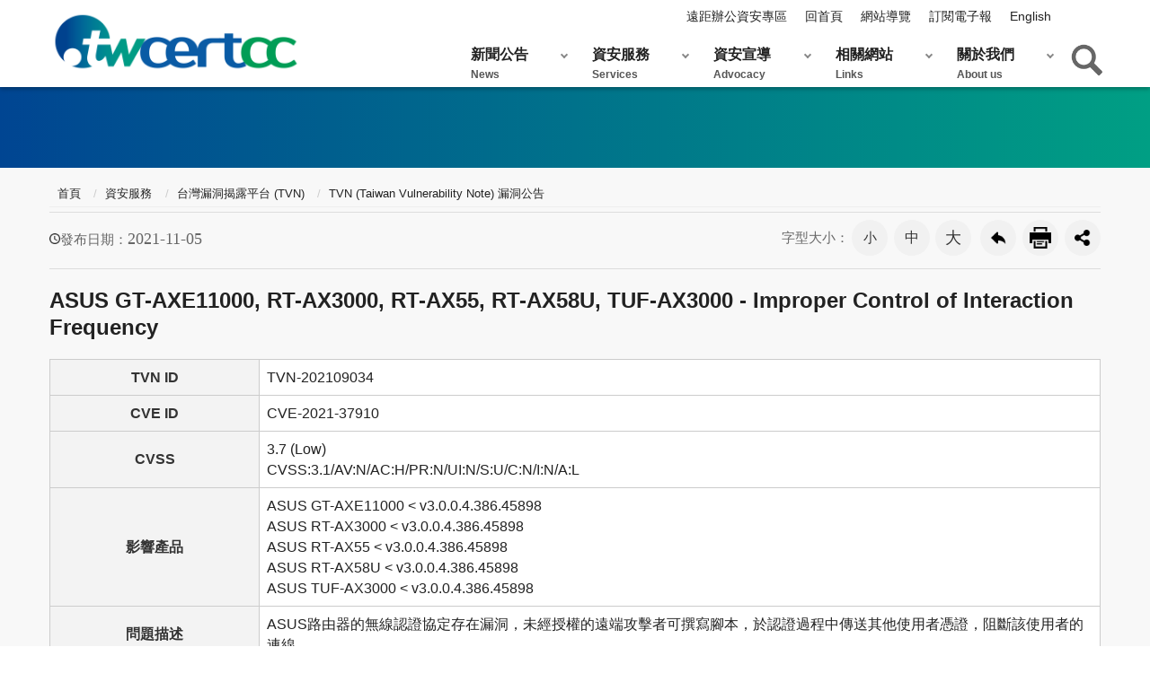

--- FILE ---
content_type: text/html; charset=utf-8
request_url: https://www.twcert.org.tw/tw/cp-132-5259-22a26-1.html
body_size: 25564
content:
<!DOCTYPE html><html lang="zh-Hant" class="no-js">
  <head>
    <meta http-equiv="Content-Type" content="text/html; charset=utf-8">
    <meta http-equiv="X-UA-Compatible" content="IE=edge" charset="utf-8">
    <meta name="viewport" content="width=device-width, initial-scale=1">
    <meta property="og:type" content="website">
    <meta property="og:title" content="ASUS GT-AXE11000, RT-AX3000, RT-AX55, RT-AX58U, TUF-AX3000 - Improper Control of Interaction Frequency-TWCERT/CC台灣電腦網路危機處理暨協調中心|企業資安通報協處|資安情資分享|漏洞通報|資安聯盟|資安電子報-資安服務-台灣漏洞揭露平台 (TVN)-TVN (Taiwan Vulnerability Note) 漏洞公告">
    <meta property="og:url" content="https://www.twcert.org.tw/tw/cp-132-5259-22a26-1.html">
    <meta property="og:site_name" content="TWCERT/CC台灣電腦網路危機處理暨協調中心|企業資安通報協處|資安情資分享|漏洞通報|資安聯盟|資安電子報">
    <meta property="og:description" content="ASUS GT-AXE11000, RT-AX3000, RT-AX55, RT-AX58U, TUF-AX3000 - Improper Control of Interaction Frequency-TWCERT/CC台灣電腦網路危機處理暨協調中心|企業資安通報協處|資安情資分享|漏洞通報|資安聯盟|資安電子報-資安服務-台灣漏洞揭露平台 (TVN)-TVN (Taiwan Vulnerability Note) 漏洞公告">
    <meta property="og:image" content="https://www.twcert.org.tw/Styles/Unit001/images/logo.png"><!-- Global site tag (gtag.js) - Google Analytics --><script async src="https://www.googletagmanager.com/gtag/js?id=UA-96087710-1"></script><script>  window.dataLayer = window.dataLayer || [];  function gtag(){dataLayer.push(arguments);}  gtag('js', new Date());  gtag('config', 'UA-96087710-1');</script><link title="Dublin Core" href="http://www.gov.tw/schema/dc/" rel="govtwsimpledc.xsd" /><meta name="DC.Title" content="ASUS GT-AXE11000, RT-AX3000, RT-AX55, RT-AX58U, TUF-AX3000 - Improper Control of Interaction Frequency" /><meta name="DC.Subject" content="ASUS GT-AXE11000, RT-AX3000, RT-AX55, RT-AX58U, TUF-AX3000 - Improper Control of Interaction Frequency" /><meta name="DC.Creator" content="台灣電腦網路危機處理暨協調中心" /><meta name="DC.Publisher" content="台灣電腦網路危機處理暨協調中心" /><meta name="DC.Date" content="2021-11-05" /><meta name="DC.Identifier" content="2.16.886.104.100110" /><meta name="DC.Type" content="文字" /><meta name="DC.Description" content="" /><meta name="DC.Contributor" content="台灣電腦網路危機處理暨協調中心" /><meta name="DC.Format" content="Text" /><meta name="DC.Relation" content="" /><meta name="DC.Source" content="台灣電腦網路危機處理暨協調中心" /><meta name="DC.Language" content="中文" /><meta name="DC.coverage.t.min" content="2021-11-05" /><meta name="DC.coverage.t.max" content="" /><meta name="DC.Rights" content="台灣電腦網路危機處理暨協調中心" /><meta name="Category.Theme" content="900" /><meta name="Category.Cake" content="E00" /><meta name="Category.Service" content="I00" /><meta name="Keywords" content="ASUS GT-AXE11000, RT-AX3000, RT-AX55, RT-AX58U, TUF-AX3000 - Improper Control of Interaction Frequency" /><title>TWCERT/CC台灣電腦網路危機處理暨協調中心|企業資安通報協處|資安情資分享|漏洞通報|資安聯盟|資安電子報-ASUS GT-AXE11000, RT-AX3000, RT-AX55, RT-AX58U, TUF-AX3000 - Improper Control of Interaction Frequency</title><script src="/Styles/Unit001/js/jquery-3.5.1.min.js"></script>
		<!-- HTML5 Shim and Respond.js IE8 support of HTML5 elements and media queries -->
		<!-- WARNING: Respond.js doesn't work if you view the page via file:// -->
		<!--[if lt IE 9]>
			<script src="https://oss.maxcdn.com/libs/html5shiv/3.7.0/html5shiv.js"></script>
			<script src="https://oss.maxcdn.com/libs/respond.js/1.4.2/respond.min.js"></script>
		<![endif]-->
		<link rel="stylesheet" type="text/css" href="/Styles/Unit001/vendor/slick/slick.css">
    <link rel="stylesheet" type="text/css" href="/Styles/Unit001/vendor/slick/slick-theme.css">
    <link rel="stylesheet" type="text/css" href="/Styles/Unit001/css/animate.css">
    <link rel="stylesheet" type="text/css" href="/Styles/Unit001/css/hyui.css">
  </head>
  <body><a class="goCenter" href="#aC" tabindex="1">按 Enter 到主內容區</a><div class="wrapper"><header class="header"><div class="container"><a class="accesskey" href="#aU" id="aU" accesskey="U" tabindex="2" title="TWCERT/CC台灣電腦網路危機處理暨協調中心|企業資安通報協處|資安情資分享|漏洞通報|資安聯盟|資安電子報">:::</a><nav class="navigation"><ul>
              <li><a href="/tw/lp-142-1.html">遠距辦公資安專區</a></li>
              <li><a href="/tw/mp-1.html">回首頁</a></li>
              <li><a href="/tw/sitemap-1.html">網站導覽</a></li>
              <li><a href="/tw/sp-epap-subform-1.html">訂閱電子報</a></li>
              <li><a href="/en/mp-2.html">English</a></li>
            </ul></nav><h1><a href="mp-1.html" title="TWCERT/CC台灣電腦網路危機處理暨協調中心|企業資安通報協處|資安情資分享|漏洞通報|資安聯盟|資安電子報"><img src="/Styles/Unit001/images/logo.png" alt="TWCERT/CC台灣電腦網路危機處理暨協調中心|企業資安通報協處|資安情資分享|漏洞通報|資安聯盟|資安電子報"></a></h1>
          <div class="search">
            <div class="form_inline" action="sp-search-1.html">
              <div class="form_grp"><label for="Query">Search:</label><input name="Query" id="Query" type="text" placeholder="請輸入文字" accesskey="S"><input name="btnSearch" id="btnSearch" type="submit" value="查詢"></div>
              <div class="btn_grp"><input id="btn_Advanced" name="btn_Advanced" type="submit" value="進階查詢" title="進階查詢(另開新視窗)" onclick="javascript:window.open('https://www.google.com.tw/advanced_search?as_sitesearch=www.twcert.org.tw');" onkeypress="javascript:window.open('https://www.google.com.tw/advanced_search?as_sitesearch=www.twcert.org.tw');"><script>
						$("#btn_Advanced").keypress(function (e) {
							if( e.which == 13) {
								$("#btn_Advanced").click();
							}
						});
					</script></div>
            </div>
            <div class="keywordHot">
              <ul>
                <li><a id="keywordHot_1" href="javascript:search($('#keywordHot_1').text());">資安通報</a></li>
                <li><a id="keywordHot_2" href="javascript:search($('#keywordHot_2').text());">Wannacry</a></li>
                <li><a id="keywordHot_3" href="javascript:search($('#keywordHot_3').text());">駭客</a></li>
                <li><a id="keywordHot_4" href="javascript:search($('#keywordHot_4').text());">勒索</a></li>
                <li><a id="keywordHot_5" href="javascript:search($('#keywordHot_5').text());">手機</a></li>
              </ul>
            </div>
          </div><script>
			function search(value){
				window.location.href = "sp-search-1.html?Query=" + encodeURIComponent(value) + "#gsc.tab=0&gsc.q=" + encodeURIComponent(value) + "&gsc.sort=date";
			};
			$(".icon-search").click(function(){
				//alert('run2');
				if($("#Query").val() != ""){
					search($("#Query").val());
				}
			});
			$("#btnSearch").click(function(){
				//alert('run');
				if($("#Query").val() != ""){
					search($("#Query").val());
				}
			});
			$("#Query").keypress(function (e) {
				if( e.which == 13) {
					e.preventDefault();
					$(".icon-search").click();
				}
			});
			$("#qStr").click(function (e) {
				if( $(this).val()=="全站搜尋") {
					$(this).val("");
				}
			});
		</script><noscript>您的瀏覽器不支援JavaScript語法，JavaScript語法並不影響內容的陳述。您可使用按鍵盤上的Ctrl鍵+ (+)鍵放大/(-)鍵縮小來改變字型大小；回到上一頁可使用瀏覽器提供的 Alt+左方向鍵(←) 快速鍵功能；列印可使用瀏覽器提供的(Ctrl+P)功能。您的瀏覽器，不支援script語法，若您的瀏覽器無法支援請點選此超連結 <a title="Sitemap" href="sitemap-1.html">Sitemap</a></noscript><nav class="menu"><ul>
              <li><a href="/tw/np-1-1.html">新聞公告<span>News</span></a><ul>
                  <li><a href="/tw/lp-103-1.html">公告事項</a></li>
                  <li><a href="/tw/lp-104-1.html">資安新聞</a></li>
                  <li><a href="/tw/lp-105-1.html">資安活動</a></li>
                  <li><a href="/tw/lp-106-1.html">電子報</a></li>
                </ul>
              </li>
              <li><a href="/tw/np-7-1.html">資安服務<span>Services</span></a><ul>
                  <li><a href="/tw/np-107-1.html">資安通報</a><ul>
                      <li><a href="/tw/sp-geno-guide-1.html">一般資安通報</a></li>
                    </ul>
                  </li>
                  <li><a href="/tw/np-113-1.html">資安聯盟</a><ul>
                      <li><a href="/tw/np-158-1.html">資安聯盟簡介</a></li>
                      <li><a href="/tw/np-114-1.html">資安聯盟規章與會員申請(含異動)</a></li>
                    </ul>
                  </li>
                  <li><a href="/tw/np-131-1.html">台灣漏洞揭露平台 (TVN)</a><ul>
                      <li><a href="/tw/lp-132-1.html">TVN (Taiwan Vulnerability Note) 漏洞公告</a></li>
                      <li><a href="https://www.twcert.org.tw/tw/cp-103-2924-7b930-1.html">漏洞揭露政策</a></li>
                      <li><a href="https://www.twcert.org.tw/tw/sp-cve-declare-1.html">漏洞通報</a></li>
                    </ul>
                  </li>
                  <li><a target="_blank" href="https://viruscheck.tw" title="惡意檔案檢測服務 (Virus Check)(另開新視窗)">惡意檔案檢測服務 (Virus Check)</a></li>
                  <li><a href="/tw/np-127-1.html">網路釣魚通報 (Phishing Check)</a><ul>
                      <li><a href="https://phishingcheck.tw/report">網路釣魚通報</a></li>
                    </ul>
                  </li>
                  <li><a href="/tw/np-172-1.html">漏洞獵捕計畫 (Bug Bounty)</a><ul>
                      <li><a href="/tw/np-173-1.html">活動總覽</a></li>
                      <li><a href="/tw/np-174-1.html">測試標的與獎金</a></li>
                      <li><a href="/tw/np-176-1.html">名人堂</a></li>
                    </ul>
                  </li>
                </ul>
              </li>
              <li><a href="/tw/np-12-1.html">資安宣導<span>Advocacy</span></a><ul>
                  <li><a href="https://antiransom.tw/">勒索軟體威脅防護專區</a></li>
                  <li><a href="/tw/np-167-1.html">軟硬體漏洞警訊</a><ul>
                      <li><a href="/tw/lp-168-1.html">漏洞警示</a></li>
                      <li><a href="/tw/lp-169-1.html">漏洞警訊公告</a></li>
                    </ul>
                  </li>
                  <li><a href="https://www.twcert.org.tw/tw/lp-142-1.html">遠距辦公資安專區</a></li>
                  <li><a href="/tw/lp-160-1.html">企業資安事件應變處理指南</a></li>
                  <li><a href="/tw/lp-157-1.html">威脅分析報告</a></li>
                  <li><a href="/tw/lp-14-1.html">資安小知識</a></li>
                  <li><a href="/tw/lp-15-1.html">資訊安全宣導</a></li>
                  <li><a href="/tw/lp-17-1.html">資安宣導影音</a></li>
                  <li><a href="/tw/lp-13-1.html">公開文件</a></li>
                </ul>
              </li>
              <li><a href="/tw/np-19-1.html">相關網站<span>Links</span></a><ul>
                  <li><a href="/tw/lp-20-1.html">國內資安組織</a></li>
                  <li><a href="/tw/lp-21-1.html">國際資安組織</a></li>
                  <li><a href="/tw/lp-22-1.html">網路資源</a></li>
                </ul>
              </li>
              <li><a href="/tw/np-23-1.html">關於我們<span>About us</span></a><ul>
                  <li><a href="/tw/np-24-1.html">中心簡介</a></li>
                  <li><a href="/tw/np-25-1.html">活動紀事</a><ul>
                      <li><a href="https://activity.twcert.org.tw/">歷年年會活動網站</a></li>
                      <li><a href="/tw/lp-155-1.html">活動花絮</a></li>
                    </ul>
                  </li>
                  <li><a href="/tw/np-26-1.html">PGP KEY</a></li>
                  <li><a href="/tw/np-28-1.html">聯絡我們</a></li>
                  <li><a href="/tw/lp-122-1.html">合作夥伴</a></li>
                </ul>
              </li>
            </ul></nav></div></header><div id="center" class="main innerpage"><a class="accesskey" href="#aC" id="aC" accesskey="C" title="主要內容區">:::</a><div class="innerpage_img"></div><div class="container">
          <div class="breadcrumb">
            <ul>
              <li><a href="mp-1.html">
						首頁
					</a></li>
              <li><a href="np-7-1.html">資安服務</a></li>
              <li><a href="np-131-1.html">台灣漏洞揭露平台 (TVN)</a></li>
              <li><a href="np-132-1.html">TVN (Taiwan Vulnerability Note) 漏洞公告</a></li>
            </ul>
          </div>
          <div class="function_panel">
            <div class="publish_time"><span>發布日期：</span><time>2021-11-05</time></div>
            <div class="font_size"><span>字型大小：</span><ul>
                <li><a href="#" title="小字級" class="small">小</a></li>
                <li><a href="#" title="中字級" class="medium">中</a></li>
                <li><a href="#" title="大字級" class="large">大</a></li>
              </ul>
            </div>
            <div class="function">
              <ul>
                <li class="back"><a href="javascript:history.back()">回上一頁</a></li>
                <li class="print"><a href="javascript:window.print();">友善列印</a></li>
              </ul>
            </div>
            <div class="share"><script>
			function FBShare(link) {
				window.open("http://www.facebook.com/sharer.php?u=" + encodeURIComponent(link) + "&t=" + encodeURIComponent(document.title) ,'FBLIKE',config='height=500,width=500');
			}
			function TwitterShare(link) {
				window.open("https://twitter.com/home?status=" + encodeURIComponent(link) ,'Twitter',config='height=500,width=500');
			}
			function PlurkShare(link) {
				window.open("http://www.plurk.com/?qualifier=shares&status=" + encodeURIComponent(link)  ,'Plurk',config='height=600,width=600');
			}
			function LineShare(link) {
				window.open("http://line.naver.jp/R/msg/text/" + encodeURIComponent(document.title) + " :: " + encodeURIComponent(link) ,'Line',config='height=500,width=500');
			}
			function CpShare(link) {
				window.location.href = link.replace("cp-", "sp-forward-");
			}
		</script><ul>
                <li><a href="javascript:FBShare($(location).attr('href'));" title="Facebook(另開新視窗)"><img src="/Styles/Unit001/images/basic/icon_facebook.png" alt="facebook"></a></li>
                <li><a href="javascript:TwitterShare($(location).attr('href'));" title="Twitter(另開新視窗)"><img src="/Styles/Unit001/images/basic/icon_twitter.png" alt="twitter"></a></li>
                <li><a href="javascript:LineShare($(location).attr('href'));" title="Line(另開新視窗)"><img src="/Styles/Unit001/images/basic/icon_line.png" alt="line"></a></li>
              </ul>
            </div>
          </div>
          <h2 class="content_title">ASUS GT-AXE11000, RT-AX3000, RT-AX55, RT-AX58U, TUF-AX3000 - Improper Control of Interaction Frequency</h2><article class="Nucleus"><section class="Coulmn"><div class="Singleplay"></div><section><table class="Normal_table">
                  <tr>
                    <th width="20%">TVN ID</th>
                    <td>TVN-202109034</td>
                  </tr>
                  <tr>
                    <th width="20%">CVE ID</th>
                    <td>CVE-2021-37910</td>
                  </tr>
                  <tr>
                    <th width="20%">CVSS</th>
                    <td>3.7 (Low)<BR/>CVSS:3.1/AV:N/AC:H/PR:N/UI:N/S:U/C:N/I:N/A:L</td>
                  </tr>
                  <tr>
                    <th width="20%">影響產品</th>
                    <td>ASUS GT-AXE11000 < v3.0.0.4.386.45898<br>ASUS RT-AX3000 < v3.0.0.4.386.45898<br>ASUS RT-AX55 < v3.0.0.4.386.45898<br>ASUS RT-AX58U < v3.0.0.4.386.45898<br>ASUS TUF-AX3000 < v3.0.0.4.386.45898</td>
                  </tr>
                  <tr>
                    <th width="20%">問題描述</th>
                    <td>ASUS路由器的無線認證協定存在漏洞，未經授權的遠端攻擊者可撰寫腳本，於認證過程中傳送其他使用者憑證，阻斷該使用者的連線。</td>
                  </tr>
                  <tr>
                    <th width="20%">解決方法</th>
                    <td>Update Routes firmware to last version:<br>ASUS GT-AXE11000 v3.0.0.4.386.45898<br>ASUS RT-AX3000 v3.0.0.4.386.45898<br>ASUS RT-AX55 v3.0.0.4.386.45898<br>ASUS RT-AX58U v3.0.0.4.386.45898<br>ASUS TUF-AX3000 v3.0.0.4.386.45898</td>
                  </tr>
                  <tr>
                    <th width="20%">漏洞通報者</th>
                    <td>Efstratios Chatzoglou</td>
                  </tr>
                  <tr>
                    <th width="20%">公開日期</th>
                    <td>2021-11-05</td>
                  </tr>
                </table></section></section><section class="cp"></section></article><div class="web_link">
            <h3>相關連結</h3>
            <ol>
              <li><a target="_blank" title="CVE-2021-37910(另開新視窗)" href="https://cve.mitre.org/cgi-bin/cvename.cgi?name=CVE-2021-37910">CVE-2021-37910</a></li>
              <li><a target="_blank" title="ASUS GT-AXE11000 3.0.0.4.386.45898(另開新視窗)" href="https://rog.asus.com/networking/rog-rapture-gt-ax11000-model/helpdesk_bios">ASUS GT-AXE11000 3.0.0.4.386.45898</a></li>
              <li><a target="_blank" title="ASUS RT-AX3000 3.0.0.4.386.45898(另開新視窗)" href="https://www.asus.com/Networking-IoT-Servers/WiFi-Routers/ASUS-WiFi-Routers/RT-AX3000/HelpDesk_BIOS/">ASUS RT-AX3000 3.0.0.4.386.45898</a></li>
              <li><a target="_blank" title="ASUS RT-AX55 3.0.0.4.386.45898(另開新視窗)" href="https://www.asus.com/Networking-IoT-Servers/WiFi-Routers/ASUS-WiFi-Routers/RT-AX55/HelpDesk_BIOS/">ASUS RT-AX55 3.0.0.4.386.45898</a></li>
              <li><a target="_blank" title="ASUS RT-AX58U 3.0.0.4.386.45898(另開新視窗)" href="https://www.asus.com/Networking-IoT-Servers/WiFi-Routers/ASUS-WiFi-Routers/RT-AX58U/HelpDesk_BIOS/">ASUS RT-AX58U 3.0.0.4.386.45898</a></li>
              <li><a target="_blank" title="ASUS TUF-AX3000 3.0.0.4.386.45898(另開新視窗)" href="https://www.asus.com/Networking-IoT-Servers/WiFi-Routers/ASUS-Gaming-Routers/TUF-Gaming-AX3000/HelpDesk_BIOS/">ASUS TUF-AX3000 3.0.0.4.386.45898</a></li>
            </ol>
          </div>
        </div>
      </div><footer><a class="accesskey" href="#aB" id="aB" accesskey="B" title="頁尾區塊">:::</a><section class="fatfooter"><div class="container"><button type="button" name="展開/OPEN" class="btn btn-fatfooter close">展開/OPEN</button><nav><ul>
                <li><a href="/tw/np-1-1.html">新聞公告<span>News</span></a><ul>
                    <li><a href="/tw/lp-103-1.html">公告事項</a></li>
                    <li><a href="/tw/lp-104-1.html">資安新聞</a></li>
                    <li><a href="/tw/lp-105-1.html">資安活動</a></li>
                    <li><a href="/tw/lp-106-1.html">電子報</a></li>
                  </ul>
                </li>
                <li><a href="/tw/np-7-1.html">資安服務<span>Services</span></a><ul>
                    <li><a href="/tw/np-107-1.html">資安通報</a></li>
                    <li><a href="/tw/np-113-1.html">資安聯盟</a></li>
                    <li><a href="/tw/np-131-1.html">台灣漏洞揭露平台 (TVN)</a></li>
                    <li><a target="_blank" href="https://viruscheck.tw">惡意檔案檢測服務 (Virus Check)</a></li>
                    <li><a href="/tw/np-127-1.html">網路釣魚通報 (Phishing Check)</a></li>
                  </ul>
                </li>
                <li><a href="/tw/np-12-1.html">資安宣導<span>Advocacy</span></a><ul>
                    <li><a href="https://antiransom.tw/">勒索軟體威脅防護專區</a></li>
                    <li><a href="/tw/np-167-1.html">軟硬體漏洞警訊</a></li>
                    <li><a href="https://www.twcert.org.tw/tw/lp-142-1.html">遠距辦公資安專區</a></li>
                    <li><a href="/tw/lp-160-1.html">企業資安事件應變處理指南</a></li>
                    <li><a href="/tw/lp-157-1.html">威脅分析報告</a></li>
                    <li><a href="/tw/lp-14-1.html">資安小知識</a></li>
                    <li><a href="/tw/lp-15-1.html">資訊安全宣導</a></li>
                    <li><a href="/tw/lp-17-1.html">資安宣導影音</a></li>
                    <li><a href="/tw/lp-13-1.html">公開文件</a></li>
                  </ul>
                </li>
                <li><a href="/tw/np-19-1.html">相關網站<span>Links</span></a><ul>
                    <li><a href="/tw/lp-20-1.html">國內資安組織</a></li>
                    <li><a href="/tw/lp-21-1.html">國際資安組織</a></li>
                    <li><a href="/tw/lp-22-1.html">網路資源</a></li>
                  </ul>
                </li>
                <li><a href="/tw/np-23-1.html">關於我們<span>About us</span></a><ul>
                    <li><a href="/tw/np-24-1.html">中心簡介</a></li>
                    <li><a href="/tw/np-25-1.html">活動紀事</a></li>
                    <li><a href="/tw/np-26-1.html">PGP KEY</a></li>
                    <li><a href="/tw/np-28-1.html">聯絡我們</a></li>
                    <li><a href="/tw/lp-122-1.html">合作夥伴</a></li>
                  </ul>
                </li>
              </ul></nav></div></section><div class="container"><div><img alt="" src="/Styles/Unit001/images/icon_mail.png"><div>E-mail</div><ul>	<li>TWCERT/CC服務信箱：<br>cert_service(at)cert.org.tw</li>	<li>企業資安事件通報信箱：<br>int_report(at)cert.org.tw</li>	<li>CVE通報信箱：<br>cve(at)cert.org.tw</li></ul></div><div><img alt="" src="/Styles/Unit001/images/icon_key.png"><div>PGP KEY</div><ul>	<li>TWCERT/CC PGP Public Key</li>	<li>Key ID : 0x1E9D1F1B</li></ul></div><hr>
          <div class="footer_info">
            <ul class="footer_share">
              <li><a target="_blank" href="https://www.facebook.com/twcertcc/" title="Facebook(另開新視窗)"><img class="cover" src="/Public/Images/201903/6321903281337d7bcc_t.png" alt="icon_facebook"></a></li>
              <li><a target="_blank" href="https://www.youtube.com/channel/UCciZUJ_GR_LqXdQzdRV3dGw/videos?disable_polymer=1" title="Youtube(另開新視窗)"><img class="cover" src="/Public/Images/201903/92919032813395651b_t.png" alt="icon_youtube"></a></li>
              <li><a target="_blank" href="https://www.instagram.com/twcertcc/" title="Instagram(另開新視窗)"><img class="cover" src="/Public/Images/201903/351190328134087f39_t.png" alt="icon_instagram"></a></li>
              <li><a href="/tw/cp-40-2835-507dc-1.html"><img class="cover" src="/Public/Images/201907/71119071217056d661_t.png" alt="rss"></a></li>
            </ul>
            <ul class="footer_link">
              <li><a href="/tw/cp-39-471-d52f1-1.html">隱私權及安全政策</a></li>
              <li><a href="/tw/cp-39-470-19dcd-1.html">使用說明</a></li>
            </ul><p class="Copyright">Copyright © TWCERT/CC 台灣電腦網路危機處理暨協調中心 1998-2025</p><p>最佳瀏覽解析度為1024x768以上<br> </p><p style="text-align: right;"> </p><span class="update">更新日期：<em>2026-01-30</em></span><span class="counter">累計瀏覽人次：<em>27524481</em></span></div>
          <div class="footer_icon"><a href="/tw/mp-1.html"><img class="cover" alt="" src="/Public/Images/201903/1381903221505fd5de_t.png">TWCERT/CC台灣電腦網路危機處理暨協調中心</a><a target="_blank" href="https://accessibility.moda.gov.tw/Applications/Detail?category=20230330092023" title="無障礙標章(另開新視窗)"><img class="cover" src="/Public/Images/202004/13920042114520218f_t.png" alt="通過AA無障礙網頁檢測"></a><a href="/tw/cp-41-6626-3e3f1-1.html"><img class="cover" alt="" src="/Public/Images/202210/7252210201413f73e7_t.PNG">TLP</a></div>
        </div></footer></div><a href="#aU" class="scrollToTop" title="回頁首">回頁首</a><script src="/Styles/Unit001/vendor/jquery.easing.min.js"></script><script src="/Styles/Unit001/vendor/slick/slick.js"></script><script src="/Styles/Unit001/vendor/slick/slick-lightbox.js"></script><script src="/Styles/Unit001/vendor/lazyload/lazyload.min.js"></script><script src="/Styles/Unit001/js/hyui.js"></script><script src="/Styles/Unit001/js/customize.js"></script><script src="/Styles/Unit001/vendor/wow/wow.min.js"></script><script>
			new WOW().init();
		</script></body>
</html>

--- FILE ---
content_type: application/javascript
request_url: https://www.twcert.org.tw/Styles/Unit001/js/customize.js
body_size: 6266
content:
// 自行加入的JS請寫在這裡
$(function() {
    $('.radio_grp').each(function(index, el) {
        $(this).find('input').focus(function(event) {
            $(this).parent('label').siblings().removeClass('active');
            $(this).parent('label').addClass('active');
        });
        $(this).find('input').blur(function(event) {
            $(this).parent('label').siblings().removeClass('active');
            $(this).parent('label').removeClass('active');
        })
    });

    // lazyload
    //可以指定你想要的元素做lazyload
    $("img").lazyload({ effect: "fadeIn" });
    // mp_slider
    //請放置customize.js
    $('.mpSlider').slick({
        dots: true,
        arrow: true,
        infinite: true,
        speed: 500,
        autoplay: true,
        fade: true,
        cssEase: 'ease'
    });
    $('.event_slider').slick({
        dots: true,
        arrow: true,
        infinite: true,
        speed: 500,
        autoplay: true,
        fade: true,
        cssEase: 'ease'
    });
    // 廣告ad
    //customize.js
    $('.adSlider').slick({
        dots: false,
        infinite: true,
        speed: 300,
        slidesToShow: 5,
        slidesToScroll: 1,
        autoplay: true,
        arrow: true,
        responsive: [{
            breakpoint: 1024,
            settings: {
                slidesToShow: 4,
                slidesToScroll: 4,
                infinite: true,
                dots: false,
                arrows: true
            }
        }, {
            breakpoint: 768,
            settings: {
                slidesToShow: 3,
                slidesToScroll: 3,
                arrows: true
            }
        }, {
            breakpoint: 575,
            settings: {
                slidesToShow: 2,
                slidesToScroll: 2,
                arrows: true
            }
        }]
    });
    //燈箱slick+lightBox組合
    $('.cp_slider').slick({
        dots: true,
        infinite: true,
        speed: 500,
        slidesToShow: 4,
        slidesToScroll: 1,
        autoplay: false,
        autoplaySpeed: 1500,
        pauseOnHover: true,
        pauseOnFocus: true,
        focusOnSelect: true,
        accessibility: true,
        responsive: [{
            breakpoint: 768,
            settings: {
                slidesToShow: 2,
                slidesToScroll: 2,
                infinite: true,
                dots: true
            }
        }, {
            breakpoint: 545,
            settings: {
                arrows: true,
                slidesToShow: 2,
                slidesToScroll: 2
            }
        }, {
            breakpoint: 480,
            settings: {
                arrows: true,
                slidesToShow: 1,
                slidesToScroll: 1,
                arrows: false
            }
        }]
    });
    $('.cp_slider').slickLightbox({
        caption: 'caption',
        useHistoryApi: 'true',
        lazy: true
    });
    // 相簿內容頁面專用
    $('.Slider-for').on('init reInit afterChange', function(event, slick, currentSlide) {
        var i = (currentSlide ? currentSlide : 0) + 1;
        $('.controls').html(i + '/' + slick.slideCount);
    });
    $('.Slider-for').slick({
        slidesToShow: 1,
        slidesToScroll: 1,
        arrows: true,
        fade: true,
        asNavFor: '.Slider-nav',
        autoplay: true,
        autoplaySpeed: 2000,
        infinite: true
    });
    $('.Slider-nav').slick({
        slidesToShow: 3,
        slidesToScroll: 1,
        asNavFor: '.Slider-for',
        dots: true,
        arrows: true,
        focusOnSelect: true,
        infinite: true,
    });
    //不同語系
    var weblang = $('html').attr('lang');
    if (weblang.substring(0, 2) == 'zh') {
        // console.log("中文");
        $('.slick-prev').attr('title', '上一筆');
        $('.slick-next').attr('title', '下一筆');
        $('header').find('.accesskey').attr('title', '上方功能區塊');
        $('.main').find('.accesskey').attr('title', '中央內容區塊');
        $('footer').find('.accesskey').attr('title', '下方功能區塊');
        $('.search').find('.accesskey').attr('title', '關鍵字搜尋：文章關鍵字搜尋');
    } else if (weblang.substring(0, 2) == 'en') {
        // console.log("英文");
        $('.slick-prev').attr('title', 'previous');
        $('.slick-next').attr('title', 'next');
        $('header').find('.accesskey').attr('title', 'header');
        $('.main').find('.accesskey').attr('title', 'content');
        $('footer').find('.accesskey').attr('title', 'footer');
        $('.search').find('.accesskey').attr('title', 'search');
    } else if (weblang.substring(0, 2) == 'vi') {
        // console.log("越南");
        $('.slick-prev').attr('title', 'Trước');
        $('.slick-next').attr('title', 'kế tiếp');
    } else if (weblang.substring(0, 2) == 'id') {
        // console.log("印尼");
        $('.slick-prev').attr('title', 'sebelumnya');
        $('.slick-next').attr('title', 'berikutnya');
    } else if (weblang.substring(0, 2) == 'km') {
        // console.log("柬埔寨");
        $('.slick-prev').attr('title', 'មុន');
        $('.slick-next').attr('title', 'បន្ទាប់');
    } else if (weblang.substring(0, 2) == 'th') {
        // console.log("泰文");
        $('.slick-prev').attr('title', 'ก่อน');
        $('.slick-next').attr('title', 'ต่อไป');
    } else {
        // console.log("沒有判斷");
        $('.slick-prev').attr('title', 'previous');
        $('.slick-next').attr('title', 'next');
        $('.slick-prev').attr('title', '上一筆');
        $('.slick-next').attr('title', '下一筆');
        $('header').find('.accesskey').attr('title', '上方功能區塊');
        $('.main').find('.accesskey').attr('title', '中央內容區塊');
        $('footer').find('.accesskey').attr('title', '下方功能區塊');
        $('.search').find('.accesskey').attr('title', '關鍵字搜尋：文章關鍵字搜尋');
    }
});
